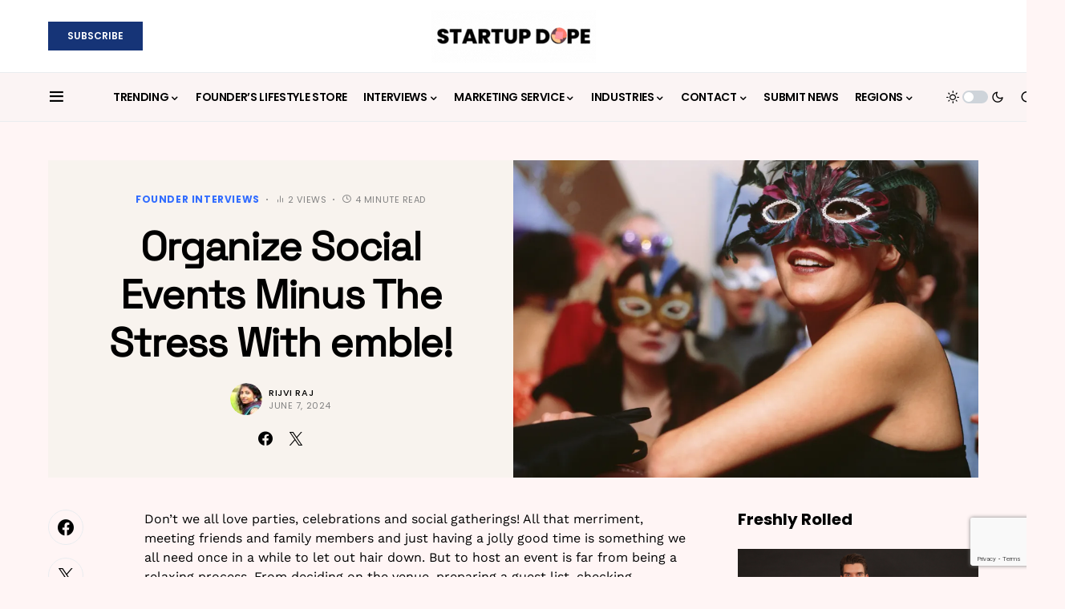

--- FILE ---
content_type: text/html; charset=UTF-8
request_url: https://startupdope.com/wp-content/plugins/essential-addons-for-elementor-lite/assets/front-end/js/view/general.min.js?ver=6.5.6
body_size: 475
content:
<!doctype html>
<html lang="en">
<head>
	<title>Unauthorized Access</title>
	<meta charset="UTF-8">
	<script src="https://www.google.com/recaptcha/api.js" async defer></script>
	<link rel='stylesheet' href='https://maxcdn.bootstrapcdn.com/bootstrap/3.3.7/css/bootstrap.min.css'>
	<link rel="icon" href="data:;base64,iVBORw0KGgo=">
</head>
<body>
		
<div class="container-fluid">
	<div class="alert alert-warning"><h2>The firewall on this server is blocking your connection.</h2></div>
	<p>You need to contact the server owner or hosting provider for further information.</p>
	<p>Your blocked IP address is: <b>202.8.43.8</b></p>
	<p>The hostname of this server is: <b>server900.shared.spaceship.host</b></p>

	<br />
	<p>You can try to unblock yourself using ReCAPTCHA:</p>

	<form action="" method="POST">
		<div class="row">
			<div class="col-md-4 col-md-offset-4">
				<div class="panel panel-default">
					<div class="panel-body">
						<div class="g-recaptcha" data-sitekey="6LftahAaAAAAALSv4DObT44_PAtfCEoTJN1V-bEy"></div>
					</div>
					<div class="panel-footer text-center">
						<button class='btn btn-primary' type="submit" name="submit">Unblock</button>
					</div>
				</div>
			</div>
		</div>
	</form>

	<br />
	
	<div class="alert alert-info">Please note: Not all unblock requests will be successful as it is dependent on how your IP address is being blocked. If the unblock fails you will need to contact the server owner or hosting provider for further information.</div>
</div>
</body>
</html>


--- FILE ---
content_type: text/html; charset=utf-8
request_url: https://www.google.com/recaptcha/api2/anchor?ar=1&k=6Le-iUskAAAAAOcBiYJ1174NVayWTl3y1RNDTJ52&co=aHR0cHM6Ly9zdGFydHVwZG9wZS5jb206NDQz&hl=en&v=PoyoqOPhxBO7pBk68S4YbpHZ&size=invisible&anchor-ms=20000&execute-ms=30000&cb=gtbnu83pfz91
body_size: 48855
content:
<!DOCTYPE HTML><html dir="ltr" lang="en"><head><meta http-equiv="Content-Type" content="text/html; charset=UTF-8">
<meta http-equiv="X-UA-Compatible" content="IE=edge">
<title>reCAPTCHA</title>
<style type="text/css">
/* cyrillic-ext */
@font-face {
  font-family: 'Roboto';
  font-style: normal;
  font-weight: 400;
  font-stretch: 100%;
  src: url(//fonts.gstatic.com/s/roboto/v48/KFO7CnqEu92Fr1ME7kSn66aGLdTylUAMa3GUBHMdazTgWw.woff2) format('woff2');
  unicode-range: U+0460-052F, U+1C80-1C8A, U+20B4, U+2DE0-2DFF, U+A640-A69F, U+FE2E-FE2F;
}
/* cyrillic */
@font-face {
  font-family: 'Roboto';
  font-style: normal;
  font-weight: 400;
  font-stretch: 100%;
  src: url(//fonts.gstatic.com/s/roboto/v48/KFO7CnqEu92Fr1ME7kSn66aGLdTylUAMa3iUBHMdazTgWw.woff2) format('woff2');
  unicode-range: U+0301, U+0400-045F, U+0490-0491, U+04B0-04B1, U+2116;
}
/* greek-ext */
@font-face {
  font-family: 'Roboto';
  font-style: normal;
  font-weight: 400;
  font-stretch: 100%;
  src: url(//fonts.gstatic.com/s/roboto/v48/KFO7CnqEu92Fr1ME7kSn66aGLdTylUAMa3CUBHMdazTgWw.woff2) format('woff2');
  unicode-range: U+1F00-1FFF;
}
/* greek */
@font-face {
  font-family: 'Roboto';
  font-style: normal;
  font-weight: 400;
  font-stretch: 100%;
  src: url(//fonts.gstatic.com/s/roboto/v48/KFO7CnqEu92Fr1ME7kSn66aGLdTylUAMa3-UBHMdazTgWw.woff2) format('woff2');
  unicode-range: U+0370-0377, U+037A-037F, U+0384-038A, U+038C, U+038E-03A1, U+03A3-03FF;
}
/* math */
@font-face {
  font-family: 'Roboto';
  font-style: normal;
  font-weight: 400;
  font-stretch: 100%;
  src: url(//fonts.gstatic.com/s/roboto/v48/KFO7CnqEu92Fr1ME7kSn66aGLdTylUAMawCUBHMdazTgWw.woff2) format('woff2');
  unicode-range: U+0302-0303, U+0305, U+0307-0308, U+0310, U+0312, U+0315, U+031A, U+0326-0327, U+032C, U+032F-0330, U+0332-0333, U+0338, U+033A, U+0346, U+034D, U+0391-03A1, U+03A3-03A9, U+03B1-03C9, U+03D1, U+03D5-03D6, U+03F0-03F1, U+03F4-03F5, U+2016-2017, U+2034-2038, U+203C, U+2040, U+2043, U+2047, U+2050, U+2057, U+205F, U+2070-2071, U+2074-208E, U+2090-209C, U+20D0-20DC, U+20E1, U+20E5-20EF, U+2100-2112, U+2114-2115, U+2117-2121, U+2123-214F, U+2190, U+2192, U+2194-21AE, U+21B0-21E5, U+21F1-21F2, U+21F4-2211, U+2213-2214, U+2216-22FF, U+2308-230B, U+2310, U+2319, U+231C-2321, U+2336-237A, U+237C, U+2395, U+239B-23B7, U+23D0, U+23DC-23E1, U+2474-2475, U+25AF, U+25B3, U+25B7, U+25BD, U+25C1, U+25CA, U+25CC, U+25FB, U+266D-266F, U+27C0-27FF, U+2900-2AFF, U+2B0E-2B11, U+2B30-2B4C, U+2BFE, U+3030, U+FF5B, U+FF5D, U+1D400-1D7FF, U+1EE00-1EEFF;
}
/* symbols */
@font-face {
  font-family: 'Roboto';
  font-style: normal;
  font-weight: 400;
  font-stretch: 100%;
  src: url(//fonts.gstatic.com/s/roboto/v48/KFO7CnqEu92Fr1ME7kSn66aGLdTylUAMaxKUBHMdazTgWw.woff2) format('woff2');
  unicode-range: U+0001-000C, U+000E-001F, U+007F-009F, U+20DD-20E0, U+20E2-20E4, U+2150-218F, U+2190, U+2192, U+2194-2199, U+21AF, U+21E6-21F0, U+21F3, U+2218-2219, U+2299, U+22C4-22C6, U+2300-243F, U+2440-244A, U+2460-24FF, U+25A0-27BF, U+2800-28FF, U+2921-2922, U+2981, U+29BF, U+29EB, U+2B00-2BFF, U+4DC0-4DFF, U+FFF9-FFFB, U+10140-1018E, U+10190-1019C, U+101A0, U+101D0-101FD, U+102E0-102FB, U+10E60-10E7E, U+1D2C0-1D2D3, U+1D2E0-1D37F, U+1F000-1F0FF, U+1F100-1F1AD, U+1F1E6-1F1FF, U+1F30D-1F30F, U+1F315, U+1F31C, U+1F31E, U+1F320-1F32C, U+1F336, U+1F378, U+1F37D, U+1F382, U+1F393-1F39F, U+1F3A7-1F3A8, U+1F3AC-1F3AF, U+1F3C2, U+1F3C4-1F3C6, U+1F3CA-1F3CE, U+1F3D4-1F3E0, U+1F3ED, U+1F3F1-1F3F3, U+1F3F5-1F3F7, U+1F408, U+1F415, U+1F41F, U+1F426, U+1F43F, U+1F441-1F442, U+1F444, U+1F446-1F449, U+1F44C-1F44E, U+1F453, U+1F46A, U+1F47D, U+1F4A3, U+1F4B0, U+1F4B3, U+1F4B9, U+1F4BB, U+1F4BF, U+1F4C8-1F4CB, U+1F4D6, U+1F4DA, U+1F4DF, U+1F4E3-1F4E6, U+1F4EA-1F4ED, U+1F4F7, U+1F4F9-1F4FB, U+1F4FD-1F4FE, U+1F503, U+1F507-1F50B, U+1F50D, U+1F512-1F513, U+1F53E-1F54A, U+1F54F-1F5FA, U+1F610, U+1F650-1F67F, U+1F687, U+1F68D, U+1F691, U+1F694, U+1F698, U+1F6AD, U+1F6B2, U+1F6B9-1F6BA, U+1F6BC, U+1F6C6-1F6CF, U+1F6D3-1F6D7, U+1F6E0-1F6EA, U+1F6F0-1F6F3, U+1F6F7-1F6FC, U+1F700-1F7FF, U+1F800-1F80B, U+1F810-1F847, U+1F850-1F859, U+1F860-1F887, U+1F890-1F8AD, U+1F8B0-1F8BB, U+1F8C0-1F8C1, U+1F900-1F90B, U+1F93B, U+1F946, U+1F984, U+1F996, U+1F9E9, U+1FA00-1FA6F, U+1FA70-1FA7C, U+1FA80-1FA89, U+1FA8F-1FAC6, U+1FACE-1FADC, U+1FADF-1FAE9, U+1FAF0-1FAF8, U+1FB00-1FBFF;
}
/* vietnamese */
@font-face {
  font-family: 'Roboto';
  font-style: normal;
  font-weight: 400;
  font-stretch: 100%;
  src: url(//fonts.gstatic.com/s/roboto/v48/KFO7CnqEu92Fr1ME7kSn66aGLdTylUAMa3OUBHMdazTgWw.woff2) format('woff2');
  unicode-range: U+0102-0103, U+0110-0111, U+0128-0129, U+0168-0169, U+01A0-01A1, U+01AF-01B0, U+0300-0301, U+0303-0304, U+0308-0309, U+0323, U+0329, U+1EA0-1EF9, U+20AB;
}
/* latin-ext */
@font-face {
  font-family: 'Roboto';
  font-style: normal;
  font-weight: 400;
  font-stretch: 100%;
  src: url(//fonts.gstatic.com/s/roboto/v48/KFO7CnqEu92Fr1ME7kSn66aGLdTylUAMa3KUBHMdazTgWw.woff2) format('woff2');
  unicode-range: U+0100-02BA, U+02BD-02C5, U+02C7-02CC, U+02CE-02D7, U+02DD-02FF, U+0304, U+0308, U+0329, U+1D00-1DBF, U+1E00-1E9F, U+1EF2-1EFF, U+2020, U+20A0-20AB, U+20AD-20C0, U+2113, U+2C60-2C7F, U+A720-A7FF;
}
/* latin */
@font-face {
  font-family: 'Roboto';
  font-style: normal;
  font-weight: 400;
  font-stretch: 100%;
  src: url(//fonts.gstatic.com/s/roboto/v48/KFO7CnqEu92Fr1ME7kSn66aGLdTylUAMa3yUBHMdazQ.woff2) format('woff2');
  unicode-range: U+0000-00FF, U+0131, U+0152-0153, U+02BB-02BC, U+02C6, U+02DA, U+02DC, U+0304, U+0308, U+0329, U+2000-206F, U+20AC, U+2122, U+2191, U+2193, U+2212, U+2215, U+FEFF, U+FFFD;
}
/* cyrillic-ext */
@font-face {
  font-family: 'Roboto';
  font-style: normal;
  font-weight: 500;
  font-stretch: 100%;
  src: url(//fonts.gstatic.com/s/roboto/v48/KFO7CnqEu92Fr1ME7kSn66aGLdTylUAMa3GUBHMdazTgWw.woff2) format('woff2');
  unicode-range: U+0460-052F, U+1C80-1C8A, U+20B4, U+2DE0-2DFF, U+A640-A69F, U+FE2E-FE2F;
}
/* cyrillic */
@font-face {
  font-family: 'Roboto';
  font-style: normal;
  font-weight: 500;
  font-stretch: 100%;
  src: url(//fonts.gstatic.com/s/roboto/v48/KFO7CnqEu92Fr1ME7kSn66aGLdTylUAMa3iUBHMdazTgWw.woff2) format('woff2');
  unicode-range: U+0301, U+0400-045F, U+0490-0491, U+04B0-04B1, U+2116;
}
/* greek-ext */
@font-face {
  font-family: 'Roboto';
  font-style: normal;
  font-weight: 500;
  font-stretch: 100%;
  src: url(//fonts.gstatic.com/s/roboto/v48/KFO7CnqEu92Fr1ME7kSn66aGLdTylUAMa3CUBHMdazTgWw.woff2) format('woff2');
  unicode-range: U+1F00-1FFF;
}
/* greek */
@font-face {
  font-family: 'Roboto';
  font-style: normal;
  font-weight: 500;
  font-stretch: 100%;
  src: url(//fonts.gstatic.com/s/roboto/v48/KFO7CnqEu92Fr1ME7kSn66aGLdTylUAMa3-UBHMdazTgWw.woff2) format('woff2');
  unicode-range: U+0370-0377, U+037A-037F, U+0384-038A, U+038C, U+038E-03A1, U+03A3-03FF;
}
/* math */
@font-face {
  font-family: 'Roboto';
  font-style: normal;
  font-weight: 500;
  font-stretch: 100%;
  src: url(//fonts.gstatic.com/s/roboto/v48/KFO7CnqEu92Fr1ME7kSn66aGLdTylUAMawCUBHMdazTgWw.woff2) format('woff2');
  unicode-range: U+0302-0303, U+0305, U+0307-0308, U+0310, U+0312, U+0315, U+031A, U+0326-0327, U+032C, U+032F-0330, U+0332-0333, U+0338, U+033A, U+0346, U+034D, U+0391-03A1, U+03A3-03A9, U+03B1-03C9, U+03D1, U+03D5-03D6, U+03F0-03F1, U+03F4-03F5, U+2016-2017, U+2034-2038, U+203C, U+2040, U+2043, U+2047, U+2050, U+2057, U+205F, U+2070-2071, U+2074-208E, U+2090-209C, U+20D0-20DC, U+20E1, U+20E5-20EF, U+2100-2112, U+2114-2115, U+2117-2121, U+2123-214F, U+2190, U+2192, U+2194-21AE, U+21B0-21E5, U+21F1-21F2, U+21F4-2211, U+2213-2214, U+2216-22FF, U+2308-230B, U+2310, U+2319, U+231C-2321, U+2336-237A, U+237C, U+2395, U+239B-23B7, U+23D0, U+23DC-23E1, U+2474-2475, U+25AF, U+25B3, U+25B7, U+25BD, U+25C1, U+25CA, U+25CC, U+25FB, U+266D-266F, U+27C0-27FF, U+2900-2AFF, U+2B0E-2B11, U+2B30-2B4C, U+2BFE, U+3030, U+FF5B, U+FF5D, U+1D400-1D7FF, U+1EE00-1EEFF;
}
/* symbols */
@font-face {
  font-family: 'Roboto';
  font-style: normal;
  font-weight: 500;
  font-stretch: 100%;
  src: url(//fonts.gstatic.com/s/roboto/v48/KFO7CnqEu92Fr1ME7kSn66aGLdTylUAMaxKUBHMdazTgWw.woff2) format('woff2');
  unicode-range: U+0001-000C, U+000E-001F, U+007F-009F, U+20DD-20E0, U+20E2-20E4, U+2150-218F, U+2190, U+2192, U+2194-2199, U+21AF, U+21E6-21F0, U+21F3, U+2218-2219, U+2299, U+22C4-22C6, U+2300-243F, U+2440-244A, U+2460-24FF, U+25A0-27BF, U+2800-28FF, U+2921-2922, U+2981, U+29BF, U+29EB, U+2B00-2BFF, U+4DC0-4DFF, U+FFF9-FFFB, U+10140-1018E, U+10190-1019C, U+101A0, U+101D0-101FD, U+102E0-102FB, U+10E60-10E7E, U+1D2C0-1D2D3, U+1D2E0-1D37F, U+1F000-1F0FF, U+1F100-1F1AD, U+1F1E6-1F1FF, U+1F30D-1F30F, U+1F315, U+1F31C, U+1F31E, U+1F320-1F32C, U+1F336, U+1F378, U+1F37D, U+1F382, U+1F393-1F39F, U+1F3A7-1F3A8, U+1F3AC-1F3AF, U+1F3C2, U+1F3C4-1F3C6, U+1F3CA-1F3CE, U+1F3D4-1F3E0, U+1F3ED, U+1F3F1-1F3F3, U+1F3F5-1F3F7, U+1F408, U+1F415, U+1F41F, U+1F426, U+1F43F, U+1F441-1F442, U+1F444, U+1F446-1F449, U+1F44C-1F44E, U+1F453, U+1F46A, U+1F47D, U+1F4A3, U+1F4B0, U+1F4B3, U+1F4B9, U+1F4BB, U+1F4BF, U+1F4C8-1F4CB, U+1F4D6, U+1F4DA, U+1F4DF, U+1F4E3-1F4E6, U+1F4EA-1F4ED, U+1F4F7, U+1F4F9-1F4FB, U+1F4FD-1F4FE, U+1F503, U+1F507-1F50B, U+1F50D, U+1F512-1F513, U+1F53E-1F54A, U+1F54F-1F5FA, U+1F610, U+1F650-1F67F, U+1F687, U+1F68D, U+1F691, U+1F694, U+1F698, U+1F6AD, U+1F6B2, U+1F6B9-1F6BA, U+1F6BC, U+1F6C6-1F6CF, U+1F6D3-1F6D7, U+1F6E0-1F6EA, U+1F6F0-1F6F3, U+1F6F7-1F6FC, U+1F700-1F7FF, U+1F800-1F80B, U+1F810-1F847, U+1F850-1F859, U+1F860-1F887, U+1F890-1F8AD, U+1F8B0-1F8BB, U+1F8C0-1F8C1, U+1F900-1F90B, U+1F93B, U+1F946, U+1F984, U+1F996, U+1F9E9, U+1FA00-1FA6F, U+1FA70-1FA7C, U+1FA80-1FA89, U+1FA8F-1FAC6, U+1FACE-1FADC, U+1FADF-1FAE9, U+1FAF0-1FAF8, U+1FB00-1FBFF;
}
/* vietnamese */
@font-face {
  font-family: 'Roboto';
  font-style: normal;
  font-weight: 500;
  font-stretch: 100%;
  src: url(//fonts.gstatic.com/s/roboto/v48/KFO7CnqEu92Fr1ME7kSn66aGLdTylUAMa3OUBHMdazTgWw.woff2) format('woff2');
  unicode-range: U+0102-0103, U+0110-0111, U+0128-0129, U+0168-0169, U+01A0-01A1, U+01AF-01B0, U+0300-0301, U+0303-0304, U+0308-0309, U+0323, U+0329, U+1EA0-1EF9, U+20AB;
}
/* latin-ext */
@font-face {
  font-family: 'Roboto';
  font-style: normal;
  font-weight: 500;
  font-stretch: 100%;
  src: url(//fonts.gstatic.com/s/roboto/v48/KFO7CnqEu92Fr1ME7kSn66aGLdTylUAMa3KUBHMdazTgWw.woff2) format('woff2');
  unicode-range: U+0100-02BA, U+02BD-02C5, U+02C7-02CC, U+02CE-02D7, U+02DD-02FF, U+0304, U+0308, U+0329, U+1D00-1DBF, U+1E00-1E9F, U+1EF2-1EFF, U+2020, U+20A0-20AB, U+20AD-20C0, U+2113, U+2C60-2C7F, U+A720-A7FF;
}
/* latin */
@font-face {
  font-family: 'Roboto';
  font-style: normal;
  font-weight: 500;
  font-stretch: 100%;
  src: url(//fonts.gstatic.com/s/roboto/v48/KFO7CnqEu92Fr1ME7kSn66aGLdTylUAMa3yUBHMdazQ.woff2) format('woff2');
  unicode-range: U+0000-00FF, U+0131, U+0152-0153, U+02BB-02BC, U+02C6, U+02DA, U+02DC, U+0304, U+0308, U+0329, U+2000-206F, U+20AC, U+2122, U+2191, U+2193, U+2212, U+2215, U+FEFF, U+FFFD;
}
/* cyrillic-ext */
@font-face {
  font-family: 'Roboto';
  font-style: normal;
  font-weight: 900;
  font-stretch: 100%;
  src: url(//fonts.gstatic.com/s/roboto/v48/KFO7CnqEu92Fr1ME7kSn66aGLdTylUAMa3GUBHMdazTgWw.woff2) format('woff2');
  unicode-range: U+0460-052F, U+1C80-1C8A, U+20B4, U+2DE0-2DFF, U+A640-A69F, U+FE2E-FE2F;
}
/* cyrillic */
@font-face {
  font-family: 'Roboto';
  font-style: normal;
  font-weight: 900;
  font-stretch: 100%;
  src: url(//fonts.gstatic.com/s/roboto/v48/KFO7CnqEu92Fr1ME7kSn66aGLdTylUAMa3iUBHMdazTgWw.woff2) format('woff2');
  unicode-range: U+0301, U+0400-045F, U+0490-0491, U+04B0-04B1, U+2116;
}
/* greek-ext */
@font-face {
  font-family: 'Roboto';
  font-style: normal;
  font-weight: 900;
  font-stretch: 100%;
  src: url(//fonts.gstatic.com/s/roboto/v48/KFO7CnqEu92Fr1ME7kSn66aGLdTylUAMa3CUBHMdazTgWw.woff2) format('woff2');
  unicode-range: U+1F00-1FFF;
}
/* greek */
@font-face {
  font-family: 'Roboto';
  font-style: normal;
  font-weight: 900;
  font-stretch: 100%;
  src: url(//fonts.gstatic.com/s/roboto/v48/KFO7CnqEu92Fr1ME7kSn66aGLdTylUAMa3-UBHMdazTgWw.woff2) format('woff2');
  unicode-range: U+0370-0377, U+037A-037F, U+0384-038A, U+038C, U+038E-03A1, U+03A3-03FF;
}
/* math */
@font-face {
  font-family: 'Roboto';
  font-style: normal;
  font-weight: 900;
  font-stretch: 100%;
  src: url(//fonts.gstatic.com/s/roboto/v48/KFO7CnqEu92Fr1ME7kSn66aGLdTylUAMawCUBHMdazTgWw.woff2) format('woff2');
  unicode-range: U+0302-0303, U+0305, U+0307-0308, U+0310, U+0312, U+0315, U+031A, U+0326-0327, U+032C, U+032F-0330, U+0332-0333, U+0338, U+033A, U+0346, U+034D, U+0391-03A1, U+03A3-03A9, U+03B1-03C9, U+03D1, U+03D5-03D6, U+03F0-03F1, U+03F4-03F5, U+2016-2017, U+2034-2038, U+203C, U+2040, U+2043, U+2047, U+2050, U+2057, U+205F, U+2070-2071, U+2074-208E, U+2090-209C, U+20D0-20DC, U+20E1, U+20E5-20EF, U+2100-2112, U+2114-2115, U+2117-2121, U+2123-214F, U+2190, U+2192, U+2194-21AE, U+21B0-21E5, U+21F1-21F2, U+21F4-2211, U+2213-2214, U+2216-22FF, U+2308-230B, U+2310, U+2319, U+231C-2321, U+2336-237A, U+237C, U+2395, U+239B-23B7, U+23D0, U+23DC-23E1, U+2474-2475, U+25AF, U+25B3, U+25B7, U+25BD, U+25C1, U+25CA, U+25CC, U+25FB, U+266D-266F, U+27C0-27FF, U+2900-2AFF, U+2B0E-2B11, U+2B30-2B4C, U+2BFE, U+3030, U+FF5B, U+FF5D, U+1D400-1D7FF, U+1EE00-1EEFF;
}
/* symbols */
@font-face {
  font-family: 'Roboto';
  font-style: normal;
  font-weight: 900;
  font-stretch: 100%;
  src: url(//fonts.gstatic.com/s/roboto/v48/KFO7CnqEu92Fr1ME7kSn66aGLdTylUAMaxKUBHMdazTgWw.woff2) format('woff2');
  unicode-range: U+0001-000C, U+000E-001F, U+007F-009F, U+20DD-20E0, U+20E2-20E4, U+2150-218F, U+2190, U+2192, U+2194-2199, U+21AF, U+21E6-21F0, U+21F3, U+2218-2219, U+2299, U+22C4-22C6, U+2300-243F, U+2440-244A, U+2460-24FF, U+25A0-27BF, U+2800-28FF, U+2921-2922, U+2981, U+29BF, U+29EB, U+2B00-2BFF, U+4DC0-4DFF, U+FFF9-FFFB, U+10140-1018E, U+10190-1019C, U+101A0, U+101D0-101FD, U+102E0-102FB, U+10E60-10E7E, U+1D2C0-1D2D3, U+1D2E0-1D37F, U+1F000-1F0FF, U+1F100-1F1AD, U+1F1E6-1F1FF, U+1F30D-1F30F, U+1F315, U+1F31C, U+1F31E, U+1F320-1F32C, U+1F336, U+1F378, U+1F37D, U+1F382, U+1F393-1F39F, U+1F3A7-1F3A8, U+1F3AC-1F3AF, U+1F3C2, U+1F3C4-1F3C6, U+1F3CA-1F3CE, U+1F3D4-1F3E0, U+1F3ED, U+1F3F1-1F3F3, U+1F3F5-1F3F7, U+1F408, U+1F415, U+1F41F, U+1F426, U+1F43F, U+1F441-1F442, U+1F444, U+1F446-1F449, U+1F44C-1F44E, U+1F453, U+1F46A, U+1F47D, U+1F4A3, U+1F4B0, U+1F4B3, U+1F4B9, U+1F4BB, U+1F4BF, U+1F4C8-1F4CB, U+1F4D6, U+1F4DA, U+1F4DF, U+1F4E3-1F4E6, U+1F4EA-1F4ED, U+1F4F7, U+1F4F9-1F4FB, U+1F4FD-1F4FE, U+1F503, U+1F507-1F50B, U+1F50D, U+1F512-1F513, U+1F53E-1F54A, U+1F54F-1F5FA, U+1F610, U+1F650-1F67F, U+1F687, U+1F68D, U+1F691, U+1F694, U+1F698, U+1F6AD, U+1F6B2, U+1F6B9-1F6BA, U+1F6BC, U+1F6C6-1F6CF, U+1F6D3-1F6D7, U+1F6E0-1F6EA, U+1F6F0-1F6F3, U+1F6F7-1F6FC, U+1F700-1F7FF, U+1F800-1F80B, U+1F810-1F847, U+1F850-1F859, U+1F860-1F887, U+1F890-1F8AD, U+1F8B0-1F8BB, U+1F8C0-1F8C1, U+1F900-1F90B, U+1F93B, U+1F946, U+1F984, U+1F996, U+1F9E9, U+1FA00-1FA6F, U+1FA70-1FA7C, U+1FA80-1FA89, U+1FA8F-1FAC6, U+1FACE-1FADC, U+1FADF-1FAE9, U+1FAF0-1FAF8, U+1FB00-1FBFF;
}
/* vietnamese */
@font-face {
  font-family: 'Roboto';
  font-style: normal;
  font-weight: 900;
  font-stretch: 100%;
  src: url(//fonts.gstatic.com/s/roboto/v48/KFO7CnqEu92Fr1ME7kSn66aGLdTylUAMa3OUBHMdazTgWw.woff2) format('woff2');
  unicode-range: U+0102-0103, U+0110-0111, U+0128-0129, U+0168-0169, U+01A0-01A1, U+01AF-01B0, U+0300-0301, U+0303-0304, U+0308-0309, U+0323, U+0329, U+1EA0-1EF9, U+20AB;
}
/* latin-ext */
@font-face {
  font-family: 'Roboto';
  font-style: normal;
  font-weight: 900;
  font-stretch: 100%;
  src: url(//fonts.gstatic.com/s/roboto/v48/KFO7CnqEu92Fr1ME7kSn66aGLdTylUAMa3KUBHMdazTgWw.woff2) format('woff2');
  unicode-range: U+0100-02BA, U+02BD-02C5, U+02C7-02CC, U+02CE-02D7, U+02DD-02FF, U+0304, U+0308, U+0329, U+1D00-1DBF, U+1E00-1E9F, U+1EF2-1EFF, U+2020, U+20A0-20AB, U+20AD-20C0, U+2113, U+2C60-2C7F, U+A720-A7FF;
}
/* latin */
@font-face {
  font-family: 'Roboto';
  font-style: normal;
  font-weight: 900;
  font-stretch: 100%;
  src: url(//fonts.gstatic.com/s/roboto/v48/KFO7CnqEu92Fr1ME7kSn66aGLdTylUAMa3yUBHMdazQ.woff2) format('woff2');
  unicode-range: U+0000-00FF, U+0131, U+0152-0153, U+02BB-02BC, U+02C6, U+02DA, U+02DC, U+0304, U+0308, U+0329, U+2000-206F, U+20AC, U+2122, U+2191, U+2193, U+2212, U+2215, U+FEFF, U+FFFD;
}

</style>
<link rel="stylesheet" type="text/css" href="https://www.gstatic.com/recaptcha/releases/PoyoqOPhxBO7pBk68S4YbpHZ/styles__ltr.css">
<script nonce="Z7XYG2HO9GzAZ4eKLkdRrg" type="text/javascript">window['__recaptcha_api'] = 'https://www.google.com/recaptcha/api2/';</script>
<script type="text/javascript" src="https://www.gstatic.com/recaptcha/releases/PoyoqOPhxBO7pBk68S4YbpHZ/recaptcha__en.js" nonce="Z7XYG2HO9GzAZ4eKLkdRrg">
      
    </script></head>
<body><div id="rc-anchor-alert" class="rc-anchor-alert"></div>
<input type="hidden" id="recaptcha-token" value="[base64]">
<script type="text/javascript" nonce="Z7XYG2HO9GzAZ4eKLkdRrg">
      recaptcha.anchor.Main.init("[\x22ainput\x22,[\x22bgdata\x22,\x22\x22,\[base64]/[base64]/[base64]/KE4oMTI0LHYsdi5HKSxMWihsLHYpKTpOKDEyNCx2LGwpLFYpLHYpLFQpKSxGKDE3MSx2KX0scjc9ZnVuY3Rpb24obCl7cmV0dXJuIGx9LEM9ZnVuY3Rpb24obCxWLHYpe04odixsLFYpLFZbYWtdPTI3OTZ9LG49ZnVuY3Rpb24obCxWKXtWLlg9KChWLlg/[base64]/[base64]/[base64]/[base64]/[base64]/[base64]/[base64]/[base64]/[base64]/[base64]/[base64]\\u003d\x22,\[base64]\\u003d\\u003d\x22,\x22wrFgw5VJw6YOw4o8Lh3CihnDvXcGw5TCvQpCC8O8wpEgwp5aGMKbw6zCrsOYPsK9wovDuA3Cmh3CnDbDlsKMESUuwq1LWXIMwoTDonojGBvCk8KnK8KXNWrDlsOER8ONaMKmQ1TDvCXCrMOfZ0smbMOAc8KRwpLDsX/Ds2cdwqrDhMO+R8Ohw53Co2PDicODw4fDhMKALsO/wpHDoRRow5ByI8KVw4nDmXdmc23DiApNw6/CjsKrVsO1w5zDu8KACMK0w4tbTMOhVcKAIcK7NnwgwplBwrF+woRywqPDhmR0wqZRQV/CvkwzwrDDoMOUGTsPf3FJYyLDhMOEwonDoj59w7kgHxhjAnB2wpk9W2woIU02IE/ChBRDw6nDpwzCp8Krw53Cn2x7LkcCwpDDiFnCtMOrw6ZIw5Zdw7XDrcKgwoMvbCjCh8K3wrYfwoRnwp/Cs8KGw4rDi29XezZKw6xVLmAhVBXDtcKuwrt7W3dGTEk/wq3CrE7Dt2zDuyDCuC/DlcKnXjo6w6HDug1jw5XCi8OIKSXDm8OHUMKbwpJnYcKIw7RFEiTDsH7Dt1bDlEpVwolhw7cVT8Kxw6kcwpBBIjhYw7XCpgbDuEU/w4VnZDnCv8K7ciIjwqMyW8OYXMO+wo3DvcK5Z01bwosBwq0uM8OZw4IUHMKhw4tgesKRwp15d8OWwowGL8KyB8OlLsK5G8OwTcOyMRDCqsKsw69rwq/DpDPCqUnChsKswqo9ZVkQPUfCk8O7wpDDiAzCgsK5fMKQFDscSsK6wp1AEMO1wpMYTMOEwptfW8O8HsOqw4YyI8KJCcORwpfCmX56w7wYX1/Dg1PCm8KkwpvDkmY1EijDscOTwqo9w4XCp8OHw6jDq0LCsgs9K0c8D8O5wo5raMO/w6fClsKIWsKLDcKowp8Zwp/DgWTCq8K3eE8/GAbDiMKtF8OIwpLDl8KSZATCpwXDsX5Gw7LChsOSw7YXwrPCrkTDq3LDpCVZR0IcE8KeWsOlVsOnw5sOwrEJGRrDrGc9w61vB2TDisO9wpR/fMK3woc8c1tGwqdVw4Y6QsOWfRjDvH8sfMO2BBAZTcKawqgcw5PDgsOCWxTDixzDkTfChcO5MwjChMOuw6vDhVXCnsOjwqDDmwtYw6TCvMOmMRJywqI8w6krHR/Dh3ZLMcOjwrh8wp/Dti91woN/Q8ORQMKjwrjCkcKRwrHCk2sswqRBwrvCgMOHwrbDrW7DpMOmCMKlwpvCoTJCFmciHizCs8K1wolTw6pEwqECCMKdLMKYwrLDuAXCsCwRw7xfL3/DqcK2woFceHlNPcKFwqQ8Z8OXdHV9w7ARwpNhCxPClMORw4/CksOkKQxqw77DkcKOwqLDmxLDnGLDoW/[base64]/woR3R8Onwp9Owppdw7TDmcOXL2bCnH/CjCx4wrQuAsOcwpvDr8KwUcONw6vCvMKmw6xBTSPDpcK9wpbCpsKNJUTDuHZLwqTDiwEMwozCgFrCuVoGZApYWsO7IHVPdmjDh0PCn8O2wrTCu8OWAFPCpVbChwAKZxzCusOkw59jw710wpxVwqhfQBbCkEjCj8KAWsO+JsKseAgRwq/ClkEhw7vChl/CjMOkTcOGTQnCvsOvw6vDt8KXwowWw5HCsMOnwpfCjV9/wp13Ly7DpcKtw6jDqMK2eSMfJQc6woo+RsKjwpNBZcO1wp/DsMO9w6LDh8Kww6tww53DuMK6w4ZSwrN4wqzCogsAdcO5elNAwqLDo8OuwpZow5tHw5TDrDgET8KMBcKCLEMnPlB3JmoOUxfDsR7DvBDDvMKzwp8vwoPDtMKhWHA/QyBRwr03IcKnwoPDm8O6w7xdJsKXwqcqc8KXwp1bTcKgJ3bCssK7QCHCksOscG8IFsOjw5RudxtHA3vCt8OIf1YWAhLCnlMUw77CrU93wq7CghDDoyFDwoHCosO1ZQfCs8Oqa8KIw4BjeMOqwqlpw5Yewo7CiMOBwqlyZhXDrMOxCns4wr/CsA5aBsOMDw7Dnk8he1/Du8KNY2vCqcOAwp1awqHCucKbC8OtYwDDhcOPJVJ0OV5BcsOEJV8kw5N5JcOZw7/CiHR9LG/[base64]/JcK2eEF0fkfCusOod8KOw441McK2wrVAwrB2wppDTsKnwp3ClsOOwoYDGMKKSsOPQz/[base64]/[base64]/FcOqdcKRWcO2wpARfivDgMKZw4BmPcOfwodbwoDCvRFow4bDojV2YVZxNCrCssKXw6ogwqfDicO1w5Z/[base64]/DiDkjwpvDmsOCNgEZw5NYwqTDosOxwrcvfMK1wpYYw7nDisO2L8ODAMKuw71OCBzCnMKrw7NcLQbDsnjCrzojw5fCrVUSwo3CtsOFDsKvMBMew5XDocKMLWvDo8K9B0vDp1TDshjDpjtsdsOOAcKDYsO4w4dDw5EywqbDp8K7wojCoDjCq8OQwqAKw4/DhALDvF5IHS0OIhvCtMKFwrkiCcOJwoVUwqg4wowaesOnw6/Cg8OKfTxtJcOrwpRaw5rCiw1qC8OBSUrCtMO/bMKMfMOpw5VLw5d1esObIcKTT8OXw53DosOww4jCmsOqBmrCqcOywpF9w7TDh2sAwqJIwoXDsBkbwpLCujlEwoLDt8KjAQs+RcKCw6l0LEDDrVfDhcK2wr8/wp/[base64]/CgA0qPMKECsOgChkaw4MwEsO8CsOPbcOfwosuwq1td8KKw4wfCFUowqdPE8KZwoJXw4xVw4zCk0F2O8OCwro6w6xPwrzCs8KswoTDhcO/[base64]/Do2xPCcO/[base64]/DnsKPYMOQw69iwpsaw51bbMOKw7zCgMOKw4LCscOvwqk3IcOuMUTCritrwo8jw4NNI8KiFz5nPivCtMKxaxpKWk9nwq1HwqTCnSXCuk5RwrUYHcOCWcOmwr9EUcOWVH9Ewo3Dg8KlK8O9wp/Drj5qN8KWw7zCtMOrXzLDocOnUMOCwrjDncK3KMOqDsOdwoTDsi0vw5Q4wpXDgGFbcsOETzRMw53CtAvCgcOwfcOyGMOPwozCv8Ozd8KBwp3DrsORwpR1QEUmwoPCtMKRwrdBO8OrKsKhwr1xJ8KGwr9IwrnCm8OUc8O7w4zDgsKFFkbDmgnDlsKkw4bCkcK6c15/M8OdS8OVwqsowqwHBXsWIRhfwpbCgXbCu8KHfVLDq3fDhxAqVmTCp3MTBMOBR8KELj7ClUXDtsO7wq13wo1QHzjCtMOuw5IRRifCrRTDkilxEMKqwobDgz5YwqTCt8OsfnYPw6nCisOcWlXCqkwKw4J0aMKBdsK+wpHDkAbDqsOxwq/CpcKaw6F5VsKWw43Cry0AwprDr8O3LXTDgBZsRirCqnXDn8O5w58wBBPDjlHDlsOCwqMgwprDnlLDhz4PwrfClDnCh8OuBUNiNm/CnTXDt8OawqLCsMOoQ17Ck1vDvMOAcMOmw7nCvB9xw48UCMK1bg1QL8OKw4xkwo3DtmAYRsKOGzJww6/Dr8KEwqfDjsK3wofCj8KFw58FQ8K0wq5JwpzCq8OUAGMLwoPDj8OZwrbDuMKMAcKaw7hPCVB/w6MowqRWJkl+w6QiX8KNwr4vAR3DoiJ7S3rDnMKMw4nDmcOqw6dCMVjDoSDCngbDt8O3BATCmCfCmcKqw4p5wq/DjsKsfcKGwrcdQBFcwqfDjcKAQjRMDcO+dcOfC0LCjcOawrVoMMOEACwiw5PCpcOUYcOuw4TCl2/[base64]/[base64]/DgMOawqfCun5UcSd6YSHCjMOsHwcdwp1/XsOTw5phbcOIM8K4wqrDumXDn8Otw6HCpyB9wp/DgA/CscOmfMK4w5vDlx57w70+BMOWw4sXX2XDuRZeQ8OMwobDrsOvw5PCpglJwqYkFQbDpgjClkvDmMONUlsyw7vCjsKkw6HDosK4wqzCjMOrXQHCo8KUwoHDhXgRwrPCtn7DjsKyVsKZwqHDkMO0eCrDlBnCp8KyUsK9wprCoWhawqLCp8K8w4FrBcKVPR/Cq8Kdf0Frw5jCqRlGGsONwp5aQ8Kvw7lTwrdNw4YEw68od8KkwrvCmcKfwrLDlMO7Ll7DtzzDkE3Chg5PwqDDpyYqesKCwoFkfsK/[base64]/CvRbDhXkKwoFJE8OCw7XCr8KIWhEiw7zDsC3CpAQnwrM9w77DqUMYakQvwobCosOrMsK4ChHCtXjDqMKYwp3DrXxtc8KbcFrDgCbCt8OowqpGYTPDt8K7aB0KLzHDhcOcwqBpw47DrsOBw6/Ct8OXwo3Cry/Cl2UxGGVlw7rCuMKvCwDCnMOzwq1Iw4TDt8OJwo3DkcO1w5DCs8K0wonCn8KBS8OLU8Olw4/[base64]/CuD4wX8Krw7vCvGDChXbCiB3CncKFOcOKw4ljAMOwLhFeGsOHw7PDu8KkwqVuc1nDpMO2w7nCn3nCki3DsEokIsOPSsOBw5PClcOLwpzDhgzDt8KcXMKjD0LDo8KEwqB/ek/DljPDg8KVXCt3w6VSw6ILwpNAw7HCsMORf8Oqw7bDmcOwW05pwqA7w5oAbMONJ29OwrhtwpbCtsOgfzZYAMOrwp3Dt8ODwqLCqhAhIMOmKsKYUy9lTHnCqHQcw5fDo8Obw6TCm8OHw6rDs8KMwpcNwqDDrRJ3woMhKhhPXsKyw4fDgz7CqAXCsjNLw6nCisO3IX/CpThPbkvCqm3Cl1EmwqlPw53Ch8Klw4vDrE/DuMOEw6rCqMOaw69Qc8OSI8OjVBcuK1sMRMOmwpZmwpIhwqEIw6Jsw408w7J2w6vDusOFKRdkwqcwSwjDsMK4CcKsw7rDrMKkN8OFSC/CmSTDkcK8AyXDg8KKwrHCssKwUsOxK8KqJcOcEkPDk8KhRAgGwrZYNMOpw7kCwpvCrMKBHz5gwo86bcKOYsK1MTnDjG3DoMK2PsObUsOqW8KhVTtiw5AzwqMDw7NCOMOlwqjCtEnDpsOpwoDCosKgw4bChMKEw4vCncOWw4rDqxZEe3NxU8Kuw4oVZ23Coj/DoBzCuMKcH8Kgw5IqZsK1HMKye8KoQl9bOsOQI3F4CBrChgbDmhdDFsOMw63Dm8Obw64pMXzClFMgwojDsBPCmXlfwobChcKCSQHCnlTCgMOhAFXDvEnCu8OUNsOyZcK+w5zDiMKBwo8/w7HDtMOxcgvCnwbCr1/DjHVfw5PDv14rUy8QB8OfOsKsw7nDm8KXBcKawpEWMsOvwr/[base64]/Di8O9cMKqwqfCs8OLwp5CEcKyw5/CkCjCtcKtwo7CvAppwrdTw7fChsKRw5LCjkXDuzIhwr/[base64]/Do8OiHUV6fnwSEEXDhVfCpxnDqScGwqHCo2HDpgjCncKfw5MFwr0LMWBbYMOew7XDqwoAwpbDvylDwrXCjWwGw50ow5xww7BdwrPCpcOdAMO7wp1Af01vw5DDmUHCocKobH9AwoXDpCU3AMOeKyc6HDVGMcKIwp3DosKQdsKBwpvDmS/DlgPCv3U+w5DCsiTDiTLDj8OrVQcLwqrDuxrDuT7CmMKiTxQVJMKww5R5KgzDtMKMw7bCmcKIX8Oqwp8STgw9VzTCgX/DgcOgOcOMU1zCvURvXsK/wqR3w5B1wprChMOKwqbDncKXOcOScUrDj8OEwo3CgAdmwrBracKnw6cMf8O7Mw3DlVfCvjEcDcKmb1nDp8KxwqzCgBDDuSjCi8OzWEltw4vCnz7Cr17CqhhUGsKLF8O4IB3DocKgwrDCucKBdwbDgm0OVcKWSMOhwpIhw7rCt8KHb8Kmwq7CsnDCugXDjzIHbsK/CA93w6bCiiBtTsO9wprCmEfDqS8SwpEpwpAlLxLCsVLDixLDhSvDsXTDtxPCksO+wrQ/w6Bzw5jCrEcZwqgdwpbDqXTCqcKNwo3DkMONOMKvwqV7NzdIwpjCqcOWw5Ebw5rCkcKBPy/CvVPDj2DCl8OjasODw5E0w7VawqRAw4AEw5kNwqbDucKvU8OfwqrDjMK2Z8KFVcKDE8KWDcOlw6DDjXwIw4YawoIGwq/CnX/DvW3DhQ/DmEXDsyzCpAQtU0NSwprCgjbDsMK8Ujg2dV7DisOiaX7DsCPCgErCo8Kew4nDtMK0E2vDlk03wq0/w51qwq17w75OQMKOFGtdKGnCjsKDw4FCw54qKcOJwqFHw7bDj1jCmcKuV8Kkw6fCgsKXFMKqwo3CnsO/X8OVN8Ktw63DhcKFwrM2w4MIwqfDv2omwrTCuBbDiMKFwr9Rw6nCpMOBUlfCiMO2DxHDoVPCq8KWOgbCosOOw63Dn3Q3wpJxw5NUHMKSAAVFWXYqw5lBw6DDrkEqEsOEVsK3KMKpw4fDoMO/PCrCvsOxT8KWEcK4wpUywrouwqnCusO+wqwMwr7CmcONwrwpwqHCtlLCjj8bw4YRwo5bw4rDiytZTsOPw7bDr8OuWVcWW8K8w7Z4woDCtkAjwrbDusOuwr/CvMKbwqjCpMK5MMKHwqVfw4cBw757wqzClmsfw5TCpFnDlUrDrUhPa8O3w45wwoEXUsOZwoDDp8KKDAXCozs3YgzCr8OADcK5wofDtRfCiH5KRsKiw7tDw7tUNzEqw6/DnMOUT8O5UcK9wqxywqzCo0vClsKnKhzDqAbCtsOQwqNweRTCh1dewoIrw7cXHhLDtMOOw5x5L3rCsMKDSgzDkEVLwqfCgBrDsn7DqxQnwqvDnT7DiiBXPU5Rw5rCsgHClsKYdgxYc8OLH1DDtsOKw4PDkxzCi8KDZm9Mw4xIwoZbS3TCrx7DksOtw4B7w6zChj/[base64]/DsV5wBD9Cwrszw40aw4PDjgtcTiNNKWfDhcK8w4JFDjseL8O8wpvDoDjDl8ODBHbDvQR7FSV/[base64]/CosOyw5TCgUVJw6V/wojCpGgfaxN8w4zChynDmFROeTQfaTJ9w7/[base64]/DqD8EFMO9d2bCpsOkdsOvwr59H8KZw5vCjcOSw4jDhhDCp34nYTcMdCoqw5zCpWZ1dEjDpnB4wr/Dj8Kgw4Y3AsK+wp3Dn24UKsKjNgjClEXCu0EOwrvCn8OkHRJfw6HDqz/[base64]/DhxbDkGvCksOswploHSLCkVEZwphKwqh6w7EGAMOMCg92w5vCmMKTw7/Cq3/ClCjCvU/Cs0zCgwdhAMOALElsGMOfwpDDlz5mw4/CrCDCtsKrAsKmckDDqcKawr/[base64]/Ct8KbEsOJw6rDrMOEdMKew6IKJcKswoQwwrrCs8KQeHsFwoF3w4QpwoEFwrjDmsKODcOlwqtgcSbCgkE9w5ALXxUowqMNw4DCt8OFwrjDtsODw4cZwpAACVfDpsORwrrDkGrDgsKiZ8KMw6bCncKnfMK/L8OHcQLDhMK3b1TDl8K0KcOALEfCj8OhOcO8w5QIWcOYw7nCgUtZwo8qfhkUwqbDvkDDuMKawrXDmsKxTF1Xw7rCi8KYwo/[base64]/fwxCw4xOdsKiegPDuMOfwobCvy1AdsKQZRURwrw7w77CjMOUIMK8UMOJw4RpwpHCisKxw7TDvnM1JMOqwoJmw6/[base64]/CtUrDpR8Ww7UhMljDoAXDpG9dNcOiw6DClzHDmsOEYkJlw7x7U05Aw4DDt8ORw6A/wr8Bw70RwoLDskgVZnPDlUAAbsKUPMK6woTDoiHCvw/CvigLSsKmwq1bIxHCs8KLwrfCqSnCv8OQw6TDi2l4H2LDvj7Dm8K1wpcvw5LDq1ttwq/DuWElw67DvWYIbsKUecKtD8KYwrJpwqrDtsORIiXClDHCjWrCmhjDs1/DgXXCtRHCtMKkHsKMM8KFH8KGQ1bCvld8wp3CnkITPhs/[base64]/CmMKuBR/[base64]/wr3Dlwxrw7zDgDvDvcOCwpLCu8OIw5bDo8OvwolERMKIITjCisOHGsKyWMOfwpcvw7XDsy4NwpPDiU1Qw4/ClHB9dQXDlk3CtsOVwqzDssOQw5BBFApbw4DCp8KVSMK+w7R9wqfCl8ODw7fCqsKtHMK8w4LClEQ/[base64]/CkVXCnSrDphnDvmnChMObw4VPwrRbw6QpaAvCnMOiwqbCpcO5w4/CmyHCnsOZw4UQMzQMw4Uhw6cMFF/[base64]/[base64]/Cn0QBKh1pSS/[base64]/CssKeH8OuwolbHF7CmDpWaiTDqGlswq1SwrLDomQiw7UZOMKXe012NcORw4tLwpB8Tw1kGcO0w50bQcK9WsKlesOpQA3Ch8Okwr9mw7fCi8KDwrHDp8OGFSfDu8K0JcO+IMOYX1zDljrDrsOAw5rCqsOpw6c5wqbDpsO3w77CusKlciloCsKTwqUXw5LCjVgnc2/CrRAsRsOnwpvDrsKDw6FqUsKWYcKBXsKQw4jDvR9KFsKBw6nDkATCgMOGHwdzwrvDtzxyP8OwXlHCgcK2w7k8w4hpw4TDhzlnw67Dv8OPw5DCom9KwrPDt8OFGkxMwoTCosK2VsKZwoRPTBMkw6EHw6PCiHEsw5TCtAsHJyfDlwPDmhXDr8KaW8OXwpktKj/DlB/Cr1zClkLCugYow7cWwpNlwoDDkyvDqifDqsOYTyrDkVfDt8KefMKKPBsJHSTDnSo4wqnCjsKrw6/[base64]/[base64]/DomNvwp3Dq8Khwq/Ds8KTw5DDkg7CvTnDm8O+wp0Rw7/CkMOfaERrfcKiw63Di27DjCPCvhDCmcKaFD5iPm0uTFdEw5YDw6hzwqbDgcKXwqtuw4DDtBjCkkHDnx0aJ8KMMDBRLcKOM8KuwoXDu8OFeEVMwqTDgsK7wrQew4vDhsKqVzrDtcKLclvDkWkiwqE2ScK0d2pew6I8wr1Uwq/DrxfCpxFIw47DisKew7J0csOowpPCgcKYwprCqHvDtXpRWwnDuMO+Ii9rwr0EwrEBw6rCoycAGsKXZyc6TQDDu8K7w6vDjjZWwrMKcE4AHis8w61cFyoFw7ZKw5QpeBIcwqbDncKgw7/[base64]/[base64]/HsK3ZgfCiMKlasK2CFpXwqgcw4bDnlTDm8OHw61AwqcbX3Ntw53Dj8Oew5rDusKuwrXDkcKDwrMbwoVIP8KUa8KVw7LCr8Okw4bDmsKXwrkGw7/DnDBhZ2sbaMOpw6YXw6vCsmrDmBvDq8ODwpbDhBXCpsKbwohXw4DDrVLDpCEmw6FyEMKDV8KheBjDosKmw6QJC8KLDA4OX8OAwo9/w5jCi3zDj8ONw7FgBFU7w5kUYEBtw6h3UsOyf23DrMKLS1/CncOQO8K6Ol/CkFnCqsOnw5bCp8KLAwxew6J6wptJDVtaO8OiNsKowoPChMOcHVDDjsORwpA1woBzw6ZUwpzDs8KresOKw4nDiWPDkW/DjcK+PsO8LjcJwrLDtsK+wpTCuCxkw6DCvsOpw6QrScO8G8OqJMOAUgwpdcOuw63CtH9+SMOAU0kUXwHCjHLDrsKMFmxPw6jDongmwplmPSbDviJ1w4rDrAPCvwkaT2h3w5jDpWp7RsONwpwEw47DpyQdwr3CjglsTMOrXMKdO8O+EsOXNmLDhBdtw6/ChgLDoiNPb8Kxw4lUwrDDgcKKBMOUOybCrMOhYsOuDcK9wqTDhcOyBBxCLsOsw43CnyPDiGQAwpQXYMK+woXCjMOATBccUcO1w6DDvFFNXcKJw4LCgljDusOGw7F/XFluwqbDj1fClsORw5IKwqHDl8KYwr/DoGhdX2jCsMK2JMKAw4XCtMKxwqJrw7LCu8OsbH/DlsKRaEDCpMKTbQ3CnyjCq8OjUhzCmTjDhcKrw6N1OMOqQcKmAsKoBUfDp8OUR8OrPsOAb8KCwp7DpsKIWRN3w6XCkcOPCVDCrsOVGsK7fsOmwrdiwrVmf8KTw4XDqMONesOTPxDCg1vClsOjwqgUwq97w4h5w6/CnlzDvU3CoyHDrBbDqsOWEcOxwoHCpMKswo3DgcOAw77Dv2cID8OeV1/DsVk3w7bDtkFkw7gmH0vCvzPCvlHCu8OfVcOMFsOYfMOjaAZ3WmpxwppTEcKBw4/[base64]/[base64]/w6FNwq0RRWMLU8KSwoLDssKmw6/Cum/ChMKGw41eC2vCkcKvWcOfwojDrz1MwoLCjcOow5gOCMOww59QS8KPIgXCisOnJx3DuE7ClHHDvwzDksOnw6VHwrfDpXgxCTBww4zDh2rCrTJ5JW81IMOoSMKCQXXDhcOBEk8/IyLDtG/Du8O0w6gJwo7DjMKnwpc9w6Mrw47CkgPDlsKkaF/[base64]/DmsOdKMOaPcOqQkI/wr1QwqoGwpLCti1MbC4BwpttesKZGj1Zw7rDpz1fJivDr8OlccOww4haw7LCu8K2bMOdw4TCrsKkblbChMKuRsOVwqTDu35cw45pw7LDkMOubUg4w5jDkBVRwoPDn3fCqWwBZm/Co8OIw5bCnjd1w7DDtsKPbmUbw6rDtw4GwrTCtW89wqLDhMKCRsOCw5Fiw6l0b8KqHz/DisKOecKragzDt1ByL0ksClfDmE1oBHXDrcOFPFIgwoVLwpIjOnwPNsOqwrLCpm3Cn8OSYx/CqsKjKXI1wrhJwqJIQ8K1Y8OfwrwewoLCksOkw5gAwr4UwrI1RxPDrnDCiMOTKlBSwqTCoC3Cm8KWwp8QIMOjw6HCm1gTXMK0IH/CqMOyT8O+wqU9w59VwoVqw58qBcOfZw8kwqxNw63ClMOrclsKwpvCsEgQIcKFw7vCi8KAw7YsVTDDmcKyXcKlOC3ClnLCiHrCt8KfCxnDjhzDsF7Du8KDw5XCrEMKFSo/cjQ8dMKgYMKdw5nCrjnDt0sRw7bCkUpuBXXDri/Dk8OZwqPCumkZfMOmw685w4V2woLDjcKIw6s+eMOrJ3U1wpV7w6LCjsKEJAwwGHktw51pw74cw5nCqEDClcK8wrd0GsK+woHCp3XCshLCqcKRQArCqARhOW/DmsKMXjgqPQTDvsOWTRl9FsO6w7dHPsOqw5nCiRrDuxR9wr9SLkRGw6oaW1vDjV3CoAjDuMOswrfDgXIYDWDCg0Zuw4bCv8KUSWB0OhPDszNSLcKFwrHChUPCslzCpMOVwovDlDrCvELCg8ONwqDDvcKzSsO6wq5lLmogeG/Ck37Cl2haw73DmcOPWRsVEsOBwrvCiU3Crg5RwrzDujNieMKGH3XCuDbCnMK+DsObKRXDgcO4a8K3ZcK/w5LDhDE1GyDDmX9zwoJVwp/DscKkWcK+R8OIYcKNw5DDvcO1w4lzw4cSwqzDvzHDjkUcfGo4w5wrw53DiE5Tfj9tXiBMwpMZTyB7CsORwqDCgwDCtFkAU8Ogwpliw7sFw7rCucO7w4xPLEbDtsKdMXrCqxsDwqZYwoHCgcKGQcOsw7Bnw7vDslxBRcKgw5/DoljCkinDqMKCwohWwpV2dgxGwr3Dt8Khw4HCgzRPw7rDqsK+wqhCU2dqwq/DoB7Doyhnw7nDpwnDgSxXw6fDggDCvWINw4LCkQzDk8OocsOOWcK8wqHDtxfCp8KOKcOVWiwWwp/DmVXCrsKhwpzDmcKFZ8Otwo/DnHtHSMK8w4fDvcOeSMOUw7TCiMOOH8KPwpVMw797dDUXRMOhPcKywppXwrw7wpx4eWVUIGnDhR7DmMKswos/w6E8wo7Du0xVCV3CsHEgEsOJEX5KVMK3O8KJw7rClMOow7nDgHYJSMOPwqTCscOqTyXCjBQqwrjDk8O4GMK4IWEfw7bCpjwaeCwHwrIBwr4FdMO+KcKYPwDDlMOfTlzCj8KKCFLCg8OiLAhtRCk8dMKjwposLSpowqBaVwvCm2hyHCdKDnlVWmXDi8Kcwq3ClMK0ecO/ADLCthDDvsKecsK5w67DpTYzDhMWw4PDh8KdYmrDmcKGwrtJUsKaw5QRwo7DtzXCisOnRAtNKXcATcKKRHAnw7vCtgrDsV3Cg3HDt8KSw4LDjXZTWBcRwrnDrmJCwoRzw68EAsOkZzrDkMOfd8KbwqxyScOdw6DCnMKGUj3DhMKtwqMMwqHCicOYEx4QD8OjwpDDpMK/[base64]/Di8OWLwVuw6fCu0HCk8Ohw7DDisOxwodxw5nClMOzQw/Cgl7ClHoowrkYwqbDgSl+w4XCoynCtEcbw4fDkgBEKsObw5DDjBTDomMfwqEbw4XDqcKSwodETnZiF8OqIMKZJ8KPwqVEw4PDjcOtw7VCVjEWEMKTHS0IOWYLwp7DkTDDrjpJXT84w5TCih1Zw7nCskFAw6XDhnnDt8KIOcKSL3guwo/ClsKVwr/DiMOBw4LDrsO/wpTDmMKjw4DDiE/[base64]/[base64]/Cl8KIwq9vAXIPbFgLMwHDhsOEw5rCulrCkMONVMOdwow9wpdsecOTwoZcwrrCgMKbWcKNw4pDwqpuOsKkGMOIwqMzI8K2DsORwq5twp0HVB9gd20+UMOTwpTCjmrDsHotNH7CqcKJwpfClcOlwpLDo8ORNDt+wpIMJcO+IH/DrcKnwpFCw4XCscOEJMOvwo/Dt0shwp3DtMOfwqNge08wwoLCvMKneVc+cWrDn8KXwqPDtBhmb8KAwrDDpMODwq3CqsKDKTDDvXnDlsO/NMOyw4BEXkwqQzDDiX1xwpPDu3R8csOOw5bCqcOqSik9wqEnwqfDmRzDvnUlwokTZsOkHRI7w6jDr0LCtTN0ZCLCvzVoX8KOK8OFwpDDtVQRw6NaccOjw7DDp8OjAsKRw57ChsKiw69pw5QPcMKowo/[base64]/cyFJw4siwrQ2wo5NwqHDjFzCt8OzPhs0NMOYUMOOacKqe2N/wpnDtWEnw4A4eCrCkMOawrs7UxFww4B6woDCjMKxfcKRDDIyI33CncOEFcO1d8OjVVsYI2LDgMKXb8Kyw7fDvi7DvH1yZVbDoT80WVRtw4fDnw/ClgTDoUTDmcOHwonDnMOCIMOSG8O/wpZOSVV6XMKHwo/Cg8KOFcKgJVJCdcOXw616wq/Dn34Rw53DvsOIwp51wq5Tw5jCrA3DiULDuEnCosK/S8KRbRVWwqzDsHbDrh8tVUTDnSnCq8O6woDDssOdWDthwoHDhMKSbEzCjMOew59+w7l3UcKfB8ODI8KowqtQbMO7w65Uw6bDiEYXLjRpA8OPw4NZdMO2Gzg+Fxo9TsKNdsOlwok2w706wqt/Y8O+EMKsNMOtc2PCnyxZw6Rtw7nCkcKocDpKSsKhwopyCWTDtFbCihXDsBhucivDomMtCMOhB8KpHnfCssKfw5LCr33Dg8Kxw5heemlJwrVlw6/[base64]/[base64]/XMOJRgITwrNNw7ZUUn0fw69aw7TChUQyw7VnIcOUwrfDu8KnwptzP8K9RzRtw5wYZ8OxwpDDuQ7Dsj5/GTcawpg9w6/CusKAw6HDssOOw7zCjsOWJ8OJwpLDtQdAI8KSTcK5woBzw5PCvcOlfEDDiMOsNQjCvMO6WMOoA35ew7vCqT3Dq0rDm8KYw7TDlMKbUX15JsO3w6B8ZBJ5wobDih4zasOQw6PCv8KvFlPDo29GHCXDgTPDlsKGw5PCql/DmsOcw5rCjDPCnjfDs0EpR8O1FXoeKU3DkX9cWlg5wp/[base64]/CsD1Bw4vCnsKjTXfCpTk9YxLDpsOGV8KvAEHDojrCisKFXcKrAMO7w5PDrWsew4zDt8OoDio5w4fDnQTDok1/wo5PworDkzVpeSDDuynCuiAuMzjDvxbDiFnCmBbDnAYUFVt1AXjCilweHTkaw714NsOieGwXWXrDsk1QwoBUXMO4fsO7WFNzacOawpbCi251VMK2XMOTZMO6w6Y8w6t0w73ChWQuw4V5wpfDtCfDv8OUJk3DtiYdwobDg8O6wphAwqlew6VGTcKXwrdiwrXDgU/DtggyODRfwo/Cp8K+TsOlZMO0aMOcw7/CqG3Ds03CgcKtXy8OUE7DlGRaDcKHHzRfAcK0N8KtZUgGPQgEVsKzw6cow5lvw77DosKresOlwpsDw6LDjVt8w51qSsKgwrwZWn0bw6knZcOEwqFkEsKJwofDscOrwrkjwr48wqNYXH0GGMOKwrN8N8KCwoPCpcKmwrJDBsKLAxIHwq8TWcKkw6/DsHMkwo3Dnz8Uwq8cw6/DrcOUwpzDs8Kcw6fDlX5WwqrCliclICjCh8Kkw7U+CF1VDHXCgwrCunFkwrlywqfDt18wwprCoR3DuGbCgsKkR1vDi0zDvUg3SgrDscK1TmkXw53CuGvCng3DuF12w5LCiMOZwq/[base64]/DvMO1FMKAC8O7w6hPUw/[base64]/[base64]/asODD1/[base64]/[base64]/wqVCw5IXfid4UCjDvsOXNcOAakl9TcO7w61hwrjDgADDuUYzwrTCsMO8AMOpNSXDvidxwpZ+wqLDqMOSSVzChiZcTsO0wobDjMO3e8Ohw4HCgl/DggI1bsOQXiZyR8ONYMK7wpVZw6wtwoXDg8KRw7zCmigpw73ChXVxesK7wpQwDsKKB2wVUcOWw7rDgcOGw6nCmUXDg8KVwq3DtQPDln3Dg0LDmcK4EhbDliLDjVLDtidvwptOwqNQwq7DrhkRwp/Cr1sBwqjDohTDlxTCgRrDlcOFwpwYw6bDt8KrMRHCoynDlBhbCkXDpcOcwr3Cg8O/[base64]/DjMKuL8KyJ8K4NMORw64NwqPCusOfJcOewq/CrcOIWnMawpg/wobCmcORV8OvwpRmwoHChcK4wrgiBQHCk8KRJsO0P8OYUU5jw5Zkc0AbwrXDlsKlwqBhY8KnHcOMIcKrwrDDolXCmSAhw4/[base64]/[base64]/w752X005wqbCvg/CtDzCnsO0wow8T8O7ITB3w4ZQIsKvwro6XMOOw7Q/wr/DjWjCmMOUPcOvVMK/PsKEZMK7YcOawrx0PQDDlFLDhFsTwoRJwp0lP3pkF8OBGcOkDsOSWMOqasKZwqXCvQzCnMOkwphPWcOAbMOIwq4BbsOIZsO2worDpxtMwp8GVjrDnMKNbMKNE8O6wqZKw7HCssOeAhhEYcKLLMOYJ8OULwBhI8Kgw7LCujTDi8O+wpV2EMK/MHs3a8OQwo3CncO3EcOiw7A3MsOgw4Aqb0nDtmzDlcOewpJzW8KVw6csMy1fwr9iIMOdG8OxwrQzYMK6ERIPwrnCj8KtwpZTwpHDpMKaCBTCvUTDs0sCJcKUw40ywqzClksiFWwbbkwawq8+fF0DKcOROXcsT0zCqMKicsKXwoLDksKBw4zDiDx/M8K2wqTCgiNAPMKJwoF+TSnDkx4hOV0kw5/DvsONwqXDpxPDnwlLAsKifl1HwpnDsUQ4w7DDlEPDs2piwpXDsw8XISvDo2NCwrnCjkbCp8Knw4IAC8KXwqhmPD3DgR7DoVx/D8K0w5YIccOcKjA6Cx55JBbCoXBmEcO0H8OVwq8DNEcqwqowwqrClX9QBMO3WcKSUAnCsQcfdMO/w7/CusOsb8O3w7ZYwr3Dth0+Y00NHcOMHWrCuMOlw4w8OcOkwqMTN3Ybw7zDrMOuwr7Dk8OeEcKJw65tVMKLwozDnT7CmcKsK8OCw7h8w6/DpCgFVEXCksKXFBVmOcO+W2ZfHgvDq13DpcOFw5bDlgkROwEcHx/CvcOEa8K/[base64]/[base64]/PStiEiZhGhnCtcKGw4fChhLDj8Ktwr9OeMOiwopjCsK1SsOObsO8IEnDuDrDtMKCF2PDgsOzQGIgcMO9NEteW8O+QinDsMKvwpQyw7nCgsOswqNowrInwqzDu3rDlEbCu8KKIcOyAB/ClcOOCkXCrMKSM8ODw7E0w65leTAtw6cjIB3CgcKkwonDgl1Aw7J5bcKXH8OWHMK2wqo4EH9iw7vDtcKsDcOgw77CtcKHV29TbcKgw53DssKzw5PCqsKnN2jCj8OVw5nCgWbDlw/Dmi41UAfDhMOiwoIlBsK4w7B6FcOLYsOuw6g+Q23CiVnCnGfCkjnDpcOLWiHDpCgXwq/DhhDCtcOrPVN6wovCj8OHw4x6w5x+DCltYhksDMKNw6odw78ww4XCoDcuwrZaw6xrw5kAwobDlMKAA8OnNWxCIMKDw4FKLMOuwrvDnsKlwoQYd8Kdw7tdc0V6fMK7WVTCpMK9wrRJw50Hw6zDncKxW8KzdVjDpsK9wociOsO6dCRGE8K2RQlRO0lcVsKGa1PCmB/ChARtNlDCtVgRwoxiwpABw7/CncKNwrHCgMKKYMOLMErDuXvDqwEMBcKaTcK5YzcSw7DDhxNcccK8w75kwpQCwopEw7Q0w4DDicOdQMOrVsOwRXUBwrZMw4Q1wr7DpSs6P1PDjkV7HlNPw5lGCxIIwqpfWDvDnMKoPyJnMmIxwqXCmzIMUsO9w7YUw7TCvsOwVyZhw4zDihd5w6c0Nk/CgFBGOsOZwpJPw4vCtMOqdsK7Dz/DhWlwwp/CnsKuQXkAw6LCpmgpw4rCsn7Dh8KLwpgxCcK8wqVgb8OBMRvDhzNNwpFsw5lIwrfCnALCj8K4NmXCmGjDiz3ChRrCrGQHwrQjZQvCpz3Chnw3BMK0wrjDnsKlBSLDjmp2wqfDp8Kjw7IBO27DjsO3T8KwDcKxwohpB03Ch8Kla0PDv8KrKghaE8OrwoLDmB7Cm8KRwo/ChAzCpiEtw4nDtcKFSsKqw5zCpcKrw7bCp2XDhgwdH8ODFmXDknPDu3JDJMK/KBY5w5MXEiVqeMODwpvCk8KSR8KYw63CrFQAwqIAwojCqBPCq8OPwpdtwpHDlQnDgwTDjUx8fMOCPkXCiC3DvDHCrcOvw5suw7vCvMOXOjjDng1Cw75haMKaFlPDtj06TU/[base64]/CucKLAD96SMKrFh3CiSHCs2ZwYj82w5DCiMKvwo3Cu1PDmMOvwqoOG8KkwrLCmG7Dh8KZK8K0wpwTMsKEw6zDjXbCoEHDicKQw6HDnEbCqMK+HsOWw6HCijIUPsKVw4Z5N8OaB20wQsKxw4QSwr1Ywr/[base64]/DhC7CsU/[base64]/[base64]/w6vDscONwq/CuWjCoz8uwqfCusKIwrwbw48rw6zCv8KewqJhY8KhM8Oud8KIw4jDpXYHRFxew4zCozAdwqrCs8OCw41hM8O8w41lw4/[base64]/w7TCogQTKTgiesOew4EbV8K3w7XCulMBwpDCgsOtw7kJw5NHwrfCs8KiwofCvsOJC3DDkcOOwpBiwpNZwrJZwoUgfcKze8K8wpcPwpEcPyPDmm/CrsKqU8O/d0w3wrcUa8KaUwPCvxMMRMOFKMKrUMKJRMO2w4PCqcOOw6fCksK9LcOTb8KVw6jCp1w6wr3DkyrDmcK+Q1fCim0KOMOYeMO7wpHCuw09esKiAcOZwpxpZMOxShIDVT3ClSQuwpbCp8KOw4p/wpg9FVhHLCzCnWjDmsKIw6Zifkdbw7LDhz3Dq1JuMwgjXcOIwo9WJ0F1IsKfw4vCn8OBd8KKwqJ8GksWB8OKw7suR8K4w7fDk8KMI8OuLXBHwqjDiyjDh8OkOT/CicOGUmc8w6XDmSPDqEfDtWUdwoUwwog+w6I4wrLCpALClBXDozYPw4M0w64ow4/DoMKTw7PChcOmHA/CvsONRi8iwrRcwpl5wqJXw64HEkJZwovDosO1w7nCmcOAwqk+bQwpw5R+fl/Cp8OdwqTCgsKdwq4twoEOJ3gbDA9RZ0VZw6xlwrvCvsONwqnCiAbDksK2w4nDvEE/wo10w6NUwo7Dpg7Dvw\\u003d\\u003d\x22],null,[\x22conf\x22,null,\x226Le-iUskAAAAAOcBiYJ1174NVayWTl3y1RNDTJ52\x22,0,null,null,null,1,[21,125,63,73,95,87,41,43,42,83,102,105,109,121],[1017145,246],0,null,null,null,null,0,null,0,null,700,1,null,0,\[base64]/76lBhnEnQkZnOKMAhk\\u003d\x22,0,0,null,null,1,null,0,0,null,null,null,0],\x22https://startupdope.com:443\x22,null,[3,1,1],null,null,null,1,3600,[\x22https://www.google.com/intl/en/policies/privacy/\x22,\x22https://www.google.com/intl/en/policies/terms/\x22],\x22iObBGKEFHcVntp8fYypRdiF14EhBpT1+kqMfwLEI5j8\\u003d\x22,1,0,null,1,1768855093125,0,0,[251,194,203],null,[27,59],\x22RC-2827jqKDJM7Dcg\x22,null,null,null,null,null,\x220dAFcWeA6Uk86TM4xQgo2IumWKFOAf754Y2tIwEtjFb0Xkz1EzcvGvtjfva-DOsZm9BwH8IQIj6SM9DurErdhT2RdH4eHO9o_Q_w\x22,1768937893029]");
    </script></body></html>